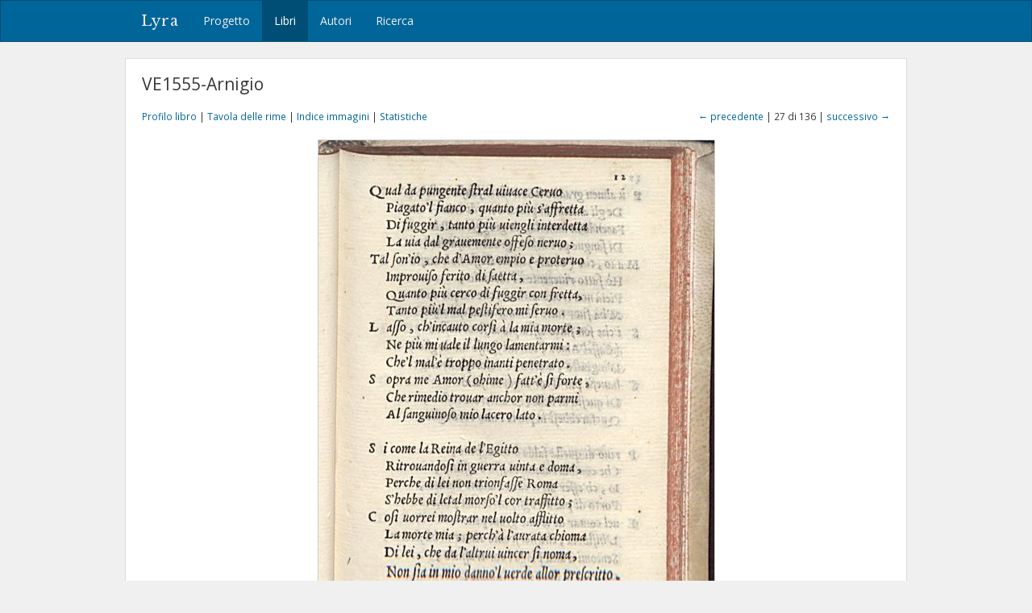

--- FILE ---
content_type: text/html; charset=utf-8
request_url: https://lyra.unil.ch/books/158/images/27
body_size: 4161
content:
<!DOCTYPE html>
<html lang="it">
<head><meta charset="utf-8">
<meta name="viewport" content="width=device-width, initial-scale=1">
<title>VE1555-Arnigio • Immagine 27 | Lyra </title>
<meta name="google-site-verification" content="E1_WNV9OVg-5EU2tqsmWPY5CiRWv9Bha67r7aLKC-yo" />
<link rel="shortcut icon" type="image/x-icon" href="/assets/favicon-77920a2c7883265f4958f76aa05b0ae589d61fef231d61c9d16f3e1ba6e394fc.ico" />
<link rel="apple-touch-icon" type="image/png" href="/assets/apple-touch-icon-e08d8fcc14ba767e8ffae0f106f01352a32c003b26ae686c53bc516b430bf4c9.png" />
<link rel="stylesheet" media="all" href="/assets/frontend-3444414285f07b7e2b529d4fa5c6a38d7e33563e28988716046114312119f78b.css" data-turbolinks-track="reload" />
<script src="/assets/frontend-1b5da590fc21a7c1c37598daeb31e1acfd21df5f5715dd81c8bdfc567f04f649.js" data-turbolinks-track="reload"></script>

<meta name="csrf-param" content="authenticity_token" />
<meta name="csrf-token" content="eg9AzFxhqIPA4-GdQlTSJOWUzPaApBwK1wbI9Zrg0RlBirxJvk9nZfRnoNzqJuXGh2B9DnD-vjiGRZ3Gx__z9A" /></head>
<body>
  <header><nav class="navbar navbar-default">
  <div class="container">
    <div class="navbar-header">
      <button type="button" class="navbar-toggle" data-toggle="collapse" data-target=".navbar-collapse">
        <span class="sr-only">Toggle navigation</span>
        <span class="icon-bar"></span>
        <span class="icon-bar"></span>
        <span class="icon-bar"></span>
      </button>
      <a class="navbar-brand" href="/">Lyra</a>
    </div>
    <div class="collapse navbar-collapse">
      <ul class="nav navbar-nav">
        <li>
          <a href="/project">Progetto</a>
        </li>
        <li class="active">
          <a href="/books">Libri</a>
        </li>
        <li>
          <a href="/agents">Autori</a>
        </li>
        <li>
          <a href="/search">Ricerca</a>
        </li>
      </ul>
    </div>
  </div>
</nav>

</header>
  <div id="content" class="container">
    

    

<h1>VE1555-Arnigio</h1>

<div class="row small" style="margin-bottom: 20px;">
  <div class="col-md-6">
    <a href="/books/158">Profilo libro</a> |
    <a href="/books/158/items">Tavola delle rime</a> |
    <a href="/books/158/images">Indice immagini</a> |
    <a href="/books/158/statistics">Statistiche</a>
  </div>
  <div class="col-md-6 text-right">
      <a href="/books/158/images/26">&larr; precedente</a>
    | 27 di 136 |
      <a href="/books/158/images/28">successivo &rarr;</a>
  </div>
</div>

<div style="display: block; position: relative;">
  <img class="img-framed" src="/images/158/large/027.jpg?1557418140" />
</div>

  <table class="table table-condensed">
    <col style="width: 10%">
    <col style="width: 40%">
    <col style="width: 47%">
    <col style="width: 3%">
    <tbody>
      <tr>
        <td>
          c. 12r
        </td>
        <td><span class="text-light">[24]</span> Qual da pungente stral vivace cervo</td>
        <td>
            Arnigio, Bartolomeo
          
        </td>
        <td>
            <a title="Profilo poesia" href="/poems/13063"><i class="fa fa-file-text-o"></i></a>
        </td>
      </tr>
      <tr>
        <td>
          c. 12r
        </td>
        <td><span class="text-light">[25]</span> Sì come la reina de l&#39;Egitto</td>
        <td>
            Arnigio, Bartolomeo
          
        </td>
        <td>
            <a title="Profilo poesia" href="/poems/13064"><i class="fa fa-file-text-o"></i></a>
        </td>
      </tr>
    </tbody>
</table>

<!--

  <p class="small" style="margin: 20px 0;">
    &copy; Lonato, Biblioteca della Fondazione Ugo da Como
  </p>
-->


  </div>
  <div id="footer">
  <div class="container">
    <p>&copy; 2016-2026 UNIL | Université de Lausanne</p>
  </div>
</div>

<a id="back-to-top" href="#"><i class="fa fa-angle-up"></i></a>

  <!-- Google tag (gtag.js) -->
  <script async src="https://www.googletagmanager.com/gtag/js?id=G-5SCSJZN553"></script>
  <script>
    window.dataLayer = window.dataLayer || [];
    function gtag(){dataLayer.push(arguments);}
    gtag('js', new Date());

    gtag('config', 'G-5SCSJZN553');
  </script>

</body>
</html>

